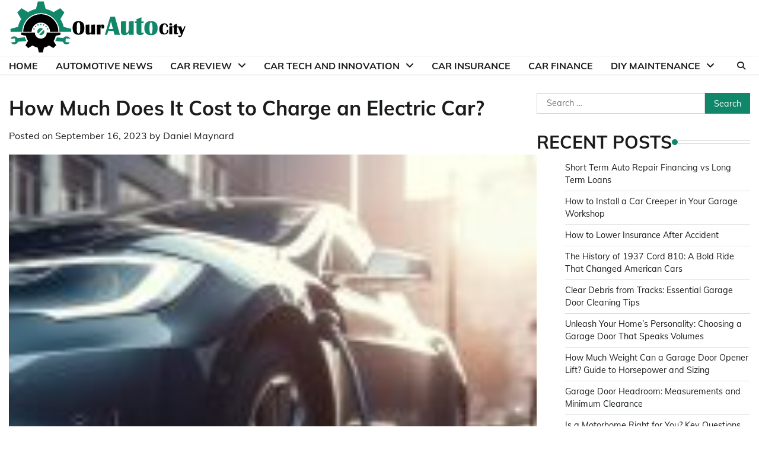

--- FILE ---
content_type: text/html; charset=UTF-8
request_url: https://ourautocity.com/car-review/cost-to-charge-an-electric-car/
body_size: 137251
content:
<!doctype html>
	<html lang="en-US">
	<head>
		<meta charset="UTF-8">
		<meta name="viewport" content="width=device-width, initial-scale=1">
		<link rel="profile" href="https://gmpg.org/xfn/11">

		<title>How Much Does It Cost to Charge an Electric Car? &#8211; Our Auto City</title>
<meta name='robots' content='max-image-preview:large' />
	<style>img:is([sizes="auto" i], [sizes^="auto," i]) { contain-intrinsic-size: 3000px 1500px }</style>
	<link href='https://fonts.gstatic.com' crossorigin rel='preconnect' />
<link rel="alternate" type="application/rss+xml" title="Our Auto City &raquo; Feed" href="https://ourautocity.com/feed/" />
<link rel="alternate" type="application/rss+xml" title="Our Auto City &raquo; Comments Feed" href="https://ourautocity.com/comments/feed/" />
<link rel="alternate" type="application/rss+xml" title="Our Auto City &raquo; How Much Does It Cost to Charge an Electric Car? Comments Feed" href="https://ourautocity.com/car-review/cost-to-charge-an-electric-car/feed/" />
<style id='wp-emoji-styles-inline-css'>

	img.wp-smiley, img.emoji {
		display: inline !important;
		border: none !important;
		box-shadow: none !important;
		height: 1em !important;
		width: 1em !important;
		margin: 0 0.07em !important;
		vertical-align: -0.1em !important;
		background: none !important;
		padding: 0 !important;
	}
</style>
<link rel='stylesheet' id='wp-block-library-css' href='https://ourautocity.com/wp-includes/css/dist/block-library/style.min.css?ver=8546dfbf8e13bacc40bb2a6ab3985495' media='all' />
<style id='wp-block-library-theme-inline-css'>
.wp-block-audio :where(figcaption){color:#555;font-size:13px;text-align:center}.is-dark-theme .wp-block-audio :where(figcaption){color:#ffffffa6}.wp-block-audio{margin:0 0 1em}.wp-block-code{border:1px solid #ccc;border-radius:4px;font-family:Menlo,Consolas,monaco,monospace;padding:.8em 1em}.wp-block-embed :where(figcaption){color:#555;font-size:13px;text-align:center}.is-dark-theme .wp-block-embed :where(figcaption){color:#ffffffa6}.wp-block-embed{margin:0 0 1em}.blocks-gallery-caption{color:#555;font-size:13px;text-align:center}.is-dark-theme .blocks-gallery-caption{color:#ffffffa6}:root :where(.wp-block-image figcaption){color:#555;font-size:13px;text-align:center}.is-dark-theme :root :where(.wp-block-image figcaption){color:#ffffffa6}.wp-block-image{margin:0 0 1em}.wp-block-pullquote{border-bottom:4px solid;border-top:4px solid;color:currentColor;margin-bottom:1.75em}.wp-block-pullquote cite,.wp-block-pullquote footer,.wp-block-pullquote__citation{color:currentColor;font-size:.8125em;font-style:normal;text-transform:uppercase}.wp-block-quote{border-left:.25em solid;margin:0 0 1.75em;padding-left:1em}.wp-block-quote cite,.wp-block-quote footer{color:currentColor;font-size:.8125em;font-style:normal;position:relative}.wp-block-quote:where(.has-text-align-right){border-left:none;border-right:.25em solid;padding-left:0;padding-right:1em}.wp-block-quote:where(.has-text-align-center){border:none;padding-left:0}.wp-block-quote.is-large,.wp-block-quote.is-style-large,.wp-block-quote:where(.is-style-plain){border:none}.wp-block-search .wp-block-search__label{font-weight:700}.wp-block-search__button{border:1px solid #ccc;padding:.375em .625em}:where(.wp-block-group.has-background){padding:1.25em 2.375em}.wp-block-separator.has-css-opacity{opacity:.4}.wp-block-separator{border:none;border-bottom:2px solid;margin-left:auto;margin-right:auto}.wp-block-separator.has-alpha-channel-opacity{opacity:1}.wp-block-separator:not(.is-style-wide):not(.is-style-dots){width:100px}.wp-block-separator.has-background:not(.is-style-dots){border-bottom:none;height:1px}.wp-block-separator.has-background:not(.is-style-wide):not(.is-style-dots){height:2px}.wp-block-table{margin:0 0 1em}.wp-block-table td,.wp-block-table th{word-break:normal}.wp-block-table :where(figcaption){color:#555;font-size:13px;text-align:center}.is-dark-theme .wp-block-table :where(figcaption){color:#ffffffa6}.wp-block-video :where(figcaption){color:#555;font-size:13px;text-align:center}.is-dark-theme .wp-block-video :where(figcaption){color:#ffffffa6}.wp-block-video{margin:0 0 1em}:root :where(.wp-block-template-part.has-background){margin-bottom:0;margin-top:0;padding:1.25em 2.375em}
</style>
<style id='classic-theme-styles-inline-css'>
/*! This file is auto-generated */
.wp-block-button__link{color:#fff;background-color:#32373c;border-radius:9999px;box-shadow:none;text-decoration:none;padding:calc(.667em + 2px) calc(1.333em + 2px);font-size:1.125em}.wp-block-file__button{background:#32373c;color:#fff;text-decoration:none}
</style>
<style id='global-styles-inline-css'>
:root{--wp--preset--aspect-ratio--square: 1;--wp--preset--aspect-ratio--4-3: 4/3;--wp--preset--aspect-ratio--3-4: 3/4;--wp--preset--aspect-ratio--3-2: 3/2;--wp--preset--aspect-ratio--2-3: 2/3;--wp--preset--aspect-ratio--16-9: 16/9;--wp--preset--aspect-ratio--9-16: 9/16;--wp--preset--color--black: #000000;--wp--preset--color--cyan-bluish-gray: #abb8c3;--wp--preset--color--white: #ffffff;--wp--preset--color--pale-pink: #f78da7;--wp--preset--color--vivid-red: #cf2e2e;--wp--preset--color--luminous-vivid-orange: #ff6900;--wp--preset--color--luminous-vivid-amber: #fcb900;--wp--preset--color--light-green-cyan: #7bdcb5;--wp--preset--color--vivid-green-cyan: #00d084;--wp--preset--color--pale-cyan-blue: #8ed1fc;--wp--preset--color--vivid-cyan-blue: #0693e3;--wp--preset--color--vivid-purple: #9b51e0;--wp--preset--gradient--vivid-cyan-blue-to-vivid-purple: linear-gradient(135deg,rgba(6,147,227,1) 0%,rgb(155,81,224) 100%);--wp--preset--gradient--light-green-cyan-to-vivid-green-cyan: linear-gradient(135deg,rgb(122,220,180) 0%,rgb(0,208,130) 100%);--wp--preset--gradient--luminous-vivid-amber-to-luminous-vivid-orange: linear-gradient(135deg,rgba(252,185,0,1) 0%,rgba(255,105,0,1) 100%);--wp--preset--gradient--luminous-vivid-orange-to-vivid-red: linear-gradient(135deg,rgba(255,105,0,1) 0%,rgb(207,46,46) 100%);--wp--preset--gradient--very-light-gray-to-cyan-bluish-gray: linear-gradient(135deg,rgb(238,238,238) 0%,rgb(169,184,195) 100%);--wp--preset--gradient--cool-to-warm-spectrum: linear-gradient(135deg,rgb(74,234,220) 0%,rgb(151,120,209) 20%,rgb(207,42,186) 40%,rgb(238,44,130) 60%,rgb(251,105,98) 80%,rgb(254,248,76) 100%);--wp--preset--gradient--blush-light-purple: linear-gradient(135deg,rgb(255,206,236) 0%,rgb(152,150,240) 100%);--wp--preset--gradient--blush-bordeaux: linear-gradient(135deg,rgb(254,205,165) 0%,rgb(254,45,45) 50%,rgb(107,0,62) 100%);--wp--preset--gradient--luminous-dusk: linear-gradient(135deg,rgb(255,203,112) 0%,rgb(199,81,192) 50%,rgb(65,88,208) 100%);--wp--preset--gradient--pale-ocean: linear-gradient(135deg,rgb(255,245,203) 0%,rgb(182,227,212) 50%,rgb(51,167,181) 100%);--wp--preset--gradient--electric-grass: linear-gradient(135deg,rgb(202,248,128) 0%,rgb(113,206,126) 100%);--wp--preset--gradient--midnight: linear-gradient(135deg,rgb(2,3,129) 0%,rgb(40,116,252) 100%);--wp--preset--font-size--small: 12px;--wp--preset--font-size--medium: 20px;--wp--preset--font-size--large: 36px;--wp--preset--font-size--x-large: 42px;--wp--preset--font-size--regular: 16px;--wp--preset--font-size--larger: 36px;--wp--preset--font-size--huge: 48px;--wp--preset--spacing--20: 0.44rem;--wp--preset--spacing--30: 0.67rem;--wp--preset--spacing--40: 1rem;--wp--preset--spacing--50: 1.5rem;--wp--preset--spacing--60: 2.25rem;--wp--preset--spacing--70: 3.38rem;--wp--preset--spacing--80: 5.06rem;--wp--preset--shadow--natural: 6px 6px 9px rgba(0, 0, 0, 0.2);--wp--preset--shadow--deep: 12px 12px 50px rgba(0, 0, 0, 0.4);--wp--preset--shadow--sharp: 6px 6px 0px rgba(0, 0, 0, 0.2);--wp--preset--shadow--outlined: 6px 6px 0px -3px rgba(255, 255, 255, 1), 6px 6px rgba(0, 0, 0, 1);--wp--preset--shadow--crisp: 6px 6px 0px rgba(0, 0, 0, 1);}:where(.is-layout-flex){gap: 0.5em;}:where(.is-layout-grid){gap: 0.5em;}body .is-layout-flex{display: flex;}.is-layout-flex{flex-wrap: wrap;align-items: center;}.is-layout-flex > :is(*, div){margin: 0;}body .is-layout-grid{display: grid;}.is-layout-grid > :is(*, div){margin: 0;}:where(.wp-block-columns.is-layout-flex){gap: 2em;}:where(.wp-block-columns.is-layout-grid){gap: 2em;}:where(.wp-block-post-template.is-layout-flex){gap: 1.25em;}:where(.wp-block-post-template.is-layout-grid){gap: 1.25em;}.has-black-color{color: var(--wp--preset--color--black) !important;}.has-cyan-bluish-gray-color{color: var(--wp--preset--color--cyan-bluish-gray) !important;}.has-white-color{color: var(--wp--preset--color--white) !important;}.has-pale-pink-color{color: var(--wp--preset--color--pale-pink) !important;}.has-vivid-red-color{color: var(--wp--preset--color--vivid-red) !important;}.has-luminous-vivid-orange-color{color: var(--wp--preset--color--luminous-vivid-orange) !important;}.has-luminous-vivid-amber-color{color: var(--wp--preset--color--luminous-vivid-amber) !important;}.has-light-green-cyan-color{color: var(--wp--preset--color--light-green-cyan) !important;}.has-vivid-green-cyan-color{color: var(--wp--preset--color--vivid-green-cyan) !important;}.has-pale-cyan-blue-color{color: var(--wp--preset--color--pale-cyan-blue) !important;}.has-vivid-cyan-blue-color{color: var(--wp--preset--color--vivid-cyan-blue) !important;}.has-vivid-purple-color{color: var(--wp--preset--color--vivid-purple) !important;}.has-black-background-color{background-color: var(--wp--preset--color--black) !important;}.has-cyan-bluish-gray-background-color{background-color: var(--wp--preset--color--cyan-bluish-gray) !important;}.has-white-background-color{background-color: var(--wp--preset--color--white) !important;}.has-pale-pink-background-color{background-color: var(--wp--preset--color--pale-pink) !important;}.has-vivid-red-background-color{background-color: var(--wp--preset--color--vivid-red) !important;}.has-luminous-vivid-orange-background-color{background-color: var(--wp--preset--color--luminous-vivid-orange) !important;}.has-luminous-vivid-amber-background-color{background-color: var(--wp--preset--color--luminous-vivid-amber) !important;}.has-light-green-cyan-background-color{background-color: var(--wp--preset--color--light-green-cyan) !important;}.has-vivid-green-cyan-background-color{background-color: var(--wp--preset--color--vivid-green-cyan) !important;}.has-pale-cyan-blue-background-color{background-color: var(--wp--preset--color--pale-cyan-blue) !important;}.has-vivid-cyan-blue-background-color{background-color: var(--wp--preset--color--vivid-cyan-blue) !important;}.has-vivid-purple-background-color{background-color: var(--wp--preset--color--vivid-purple) !important;}.has-black-border-color{border-color: var(--wp--preset--color--black) !important;}.has-cyan-bluish-gray-border-color{border-color: var(--wp--preset--color--cyan-bluish-gray) !important;}.has-white-border-color{border-color: var(--wp--preset--color--white) !important;}.has-pale-pink-border-color{border-color: var(--wp--preset--color--pale-pink) !important;}.has-vivid-red-border-color{border-color: var(--wp--preset--color--vivid-red) !important;}.has-luminous-vivid-orange-border-color{border-color: var(--wp--preset--color--luminous-vivid-orange) !important;}.has-luminous-vivid-amber-border-color{border-color: var(--wp--preset--color--luminous-vivid-amber) !important;}.has-light-green-cyan-border-color{border-color: var(--wp--preset--color--light-green-cyan) !important;}.has-vivid-green-cyan-border-color{border-color: var(--wp--preset--color--vivid-green-cyan) !important;}.has-pale-cyan-blue-border-color{border-color: var(--wp--preset--color--pale-cyan-blue) !important;}.has-vivid-cyan-blue-border-color{border-color: var(--wp--preset--color--vivid-cyan-blue) !important;}.has-vivid-purple-border-color{border-color: var(--wp--preset--color--vivid-purple) !important;}.has-vivid-cyan-blue-to-vivid-purple-gradient-background{background: var(--wp--preset--gradient--vivid-cyan-blue-to-vivid-purple) !important;}.has-light-green-cyan-to-vivid-green-cyan-gradient-background{background: var(--wp--preset--gradient--light-green-cyan-to-vivid-green-cyan) !important;}.has-luminous-vivid-amber-to-luminous-vivid-orange-gradient-background{background: var(--wp--preset--gradient--luminous-vivid-amber-to-luminous-vivid-orange) !important;}.has-luminous-vivid-orange-to-vivid-red-gradient-background{background: var(--wp--preset--gradient--luminous-vivid-orange-to-vivid-red) !important;}.has-very-light-gray-to-cyan-bluish-gray-gradient-background{background: var(--wp--preset--gradient--very-light-gray-to-cyan-bluish-gray) !important;}.has-cool-to-warm-spectrum-gradient-background{background: var(--wp--preset--gradient--cool-to-warm-spectrum) !important;}.has-blush-light-purple-gradient-background{background: var(--wp--preset--gradient--blush-light-purple) !important;}.has-blush-bordeaux-gradient-background{background: var(--wp--preset--gradient--blush-bordeaux) !important;}.has-luminous-dusk-gradient-background{background: var(--wp--preset--gradient--luminous-dusk) !important;}.has-pale-ocean-gradient-background{background: var(--wp--preset--gradient--pale-ocean) !important;}.has-electric-grass-gradient-background{background: var(--wp--preset--gradient--electric-grass) !important;}.has-midnight-gradient-background{background: var(--wp--preset--gradient--midnight) !important;}.has-small-font-size{font-size: var(--wp--preset--font-size--small) !important;}.has-medium-font-size{font-size: var(--wp--preset--font-size--medium) !important;}.has-large-font-size{font-size: var(--wp--preset--font-size--large) !important;}.has-x-large-font-size{font-size: var(--wp--preset--font-size--x-large) !important;}
:where(.wp-block-post-template.is-layout-flex){gap: 1.25em;}:where(.wp-block-post-template.is-layout-grid){gap: 1.25em;}
:where(.wp-block-columns.is-layout-flex){gap: 2em;}:where(.wp-block-columns.is-layout-grid){gap: 2em;}
:root :where(.wp-block-pullquote){font-size: 1.5em;line-height: 1.6;}
</style>
<link rel='stylesheet' id='contact-form-7-css' href='https://ourautocity.com/wp-content/plugins/contact-form-7/includes/css/styles.css?ver=6.1.4' media='all' />
<link rel='stylesheet' id='ez-toc-css' href='https://ourautocity.com/wp-content/plugins/easy-table-of-contents/assets/css/screen.min.css?ver=2.0.80' media='all' />
<style id='ez-toc-inline-css'>
div#ez-toc-container .ez-toc-title {font-size: 120%;}div#ez-toc-container .ez-toc-title {font-weight: 500;}div#ez-toc-container ul li , div#ez-toc-container ul li a {font-size: 95%;}div#ez-toc-container ul li , div#ez-toc-container ul li a {font-weight: 500;}div#ez-toc-container nav ul ul li {font-size: 90%;}.ez-toc-box-title {font-weight: bold; margin-bottom: 10px; text-align: center; text-transform: uppercase; letter-spacing: 1px; color: #666; padding-bottom: 5px;position:absolute;top:-4%;left:5%;background-color: inherit;transition: top 0.3s ease;}.ez-toc-box-title.toc-closed {top:-25%;}
.ez-toc-container-direction {direction: ltr;}.ez-toc-counter ul{counter-reset: item ;}.ez-toc-counter nav ul li a::before {content: counters(item, '.', decimal) '. ';display: inline-block;counter-increment: item;flex-grow: 0;flex-shrink: 0;margin-right: .2em; float: left; }.ez-toc-widget-direction {direction: ltr;}.ez-toc-widget-container ul{counter-reset: item ;}.ez-toc-widget-container nav ul li a::before {content: counters(item, '.', decimal) '. ';display: inline-block;counter-increment: item;flex-grow: 0;flex-shrink: 0;margin-right: .2em; float: left; }
</style>
<link rel='stylesheet' id='adore-news-fonts-css' href='https://ourautocity.com/wp-content/fonts/59574c88863540e6fe821e031eaea164.css' media='all' />
<link rel='stylesheet' id='adore-news-slick-style-css' href='https://ourautocity.com/wp-content/themes/adore-news/assets/css/slick.min.css?ver=1.8.0' media='all' />
<link rel='stylesheet' id='adore-news-fontawesome-style-css' href='https://ourautocity.com/wp-content/themes/adore-news/assets/css/fontawesome.min.css?ver=1.8.0' media='all' />
<link rel='stylesheet' id='adore-news-blocks-style-css' href='https://ourautocity.com/wp-content/themes/adore-news/assets/css/blocks.min.css?ver=8546dfbf8e13bacc40bb2a6ab3985495' media='all' />
<link rel='stylesheet' id='adore-news-style-css' href='https://ourautocity.com/wp-content/themes/adore-news/style.css?ver=1.0.9' media='all' />
<link rel='stylesheet' id='popular-news-style-css' href='https://ourautocity.com/wp-content/themes/popular-news/style.css?ver=1.0.3' media='all' />
<script data-rocketlazyloadscript='[data-uri]' id="cookie-law-info-js-extra"></script>
<script data-rocketlazyloadscript='https://ourautocity.com/wp-content/plugins/cookie-law-info/lite/frontend/js/script.min.js?ver=3.3.9.1'  id="cookie-law-info-js"></script>
<script src="https://ourautocity.com/wp-includes/js/jquery/jquery.min.js?ver=3.7.1" id="jquery-core-js"></script>
<script src="https://ourautocity.com/wp-includes/js/jquery/jquery-migrate.min.js?ver=3.4.1" id="jquery-migrate-js"></script>
<link rel="https://api.w.org/" href="https://ourautocity.com/wp-json/" /><link rel="alternate" title="JSON" type="application/json" href="https://ourautocity.com/wp-json/wp/v2/posts/162" /><link rel="EditURI" type="application/rsd+xml" title="RSD" href="https://ourautocity.com/xmlrpc.php?rsd" />
<link rel="canonical" href="https://ourautocity.com/car-review/cost-to-charge-an-electric-car/" />
<link rel="alternate" title="oEmbed (JSON)" type="application/json+oembed" href="https://ourautocity.com/wp-json/oembed/1.0/embed?url=https%3A%2F%2Fourautocity.com%2Fcar-review%2Fcost-to-charge-an-electric-car%2F" />
<link rel="alternate" title="oEmbed (XML)" type="text/xml+oembed" href="https://ourautocity.com/wp-json/oembed/1.0/embed?url=https%3A%2F%2Fourautocity.com%2Fcar-review%2Fcost-to-charge-an-electric-car%2F&#038;format=xml" />
<style id="cky-style-inline">[data-cky-tag]{visibility:hidden;}</style><meta name="google-site-verification" content="dlIgNsbNNXtCqbry3byOoprJPXSux-pqQ8Hs_OngiVY" />
<script data-rocketlazyloadscript='https://pagead2.googlesyndication.com/pagead/js/adsbygoogle.js?client=ca-pub-0124197621847357' async 
     crossorigin="anonymous"></script><link rel="pingback" href="https://ourautocity.com/xmlrpc.php">
<style type="text/css" id="breadcrumb-trail-css">.trail-items li:not(:last-child):after {content: "/";}</style>
	<style type="text/css">

		/* Site title and tagline color css */
		.site-title a{
			color: #000000;
		}
		.site-description {
			color: #404040;
		}
		/* End Site title and tagline color css */

	</style>

	<link rel="icon" href="https://ourautocity.com/wp-content/uploads/2023/09/cropped-ourautocity-favion-32x32.png" sizes="32x32" />
<link rel="icon" href="https://ourautocity.com/wp-content/uploads/2023/09/cropped-ourautocity-favion-192x192.png" sizes="192x192" />
<link rel="apple-touch-icon" href="https://ourautocity.com/wp-content/uploads/2023/09/cropped-ourautocity-favion-180x180.png" />
<meta name="msapplication-TileImage" content="https://ourautocity.com/wp-content/uploads/2023/09/cropped-ourautocity-favion-270x270.png" />
		<style id="wp-custom-css">
			#preloader {
	display:none;
}

.top-header {
	display:none;
}

.section-header-2 .widget-title {
    font-size: 30px !important;
		text-transform:uppercase;
}

.adore-header {
	font-weight: 700;
}		</style>
		<noscript><style id="rocket-lazyload-nojs-css">.rll-youtube-player, [data-lazy-src]{display:none !important;}</style></noscript>	</head>

	<body data-rsssl=1 class="wp-singular post-template-default single single-post postid-162 single-format-standard wp-custom-logo wp-embed-responsive wp-theme-adore-news wp-child-theme-popular-news section-header-2 right-sidebar">
				<div id="page" class="site">
			<a class="skip-link screen-reader-text" href="#primary-content">Skip to content</a>
			<div id="loader">
				<div class="loader-container">
					<div id="preloader">
						<img src="data:image/svg+xml,%3Csvg%20xmlns='http://www.w3.org/2000/svg'%20viewBox='0%200%200%200'%3E%3C/svg%3E" data-lazy-src="https://ourautocity.com/wp-content/themes/adore-news/assets/style-5.gif"><noscript><img src="https://ourautocity.com/wp-content/themes/adore-news/assets/style-5.gif"></noscript>
					</div>
				</div>
			</div>
			<header id="masthead" class="site-header">
				<div class="top-header">
					<div class="theme-wrapper">
						<div class="top-header-wrap">
							<div class="left-side">
								<div class="top-info">
									Wednesday, January 7, 2026								</div>
							</div>
															<div class="right-side">
									<div class="social-icons">
																			</div>
								</div>
													</div>
					</div>
				</div>
				<div class="middle-header">
					<div class="theme-wrapper">
						<div class="middle-header-wrap">

							<div class="site-branding">
																	<div class="site-logo">
										<a href="https://ourautocity.com/" class="custom-logo-link" rel="home"><img width="300" height="90" src="data:image/svg+xml,%3Csvg%20xmlns='http://www.w3.org/2000/svg'%20viewBox='0%200%20300%2090'%3E%3C/svg%3E" class="custom-logo" alt="Our Auto City" decoding="async" data-lazy-src="https://ourautocity.com/wp-content/uploads/2023/09/ourautocity-logo.png" /><noscript><img width="300" height="90" src="https://ourautocity.com/wp-content/uploads/2023/09/ourautocity-logo.png" class="custom-logo" alt="Our Auto City" decoding="async" /></noscript></a>									</div>
																</div><!-- .site-branding -->

													</div>
					</div>
				</div>
				<div class="header-outer-wrapper">
					<div class="adore-header">
						<div class="theme-wrapper">
							<div class="header-wrapper">

								<div class="header-nav-search">
									<div class="header-navigation">
										<nav id="site-navigation" class="main-navigation">
											<button class="menu-toggle" aria-controls="primary-menu" aria-expanded="false">
												<span></span>
												<span></span>
												<span></span>
											</button>
											<div class="menu-main-menu-container"><ul id="primary-menu" class="menu"><li id="menu-item-252" class="menu-item menu-item-type-post_type menu-item-object-page menu-item-home menu-item-252"><a href="https://ourautocity.com/">Home</a></li>
<li id="menu-item-253" class="menu-item menu-item-type-taxonomy menu-item-object-category menu-item-253"><a href="https://ourautocity.com/automotive-news/">Automotive News</a></li>
<li id="menu-item-257" class="menu-item menu-item-type-taxonomy menu-item-object-category current-post-ancestor current-menu-parent current-post-parent menu-item-has-children menu-item-257"><a href="https://ourautocity.com/car-review/">Car Review</a>
<ul class="sub-menu">
	<li id="menu-item-259" class="menu-item menu-item-type-taxonomy menu-item-object-category menu-item-259"><a href="https://ourautocity.com/classic-and-vintage-cars/">Classic and Vintage Cars</a></li>
	<li id="menu-item-261" class="menu-item menu-item-type-taxonomy menu-item-object-category menu-item-261"><a href="https://ourautocity.com/electric-and-hybrid-cars/">Electric and Hybrid Cars</a></li>
	<li id="menu-item-262" class="menu-item menu-item-type-taxonomy menu-item-object-category menu-item-262"><a href="https://ourautocity.com/luxury-and-exotic-cars/">Luxury and Exotic Cars</a></li>
	<li id="menu-item-263" class="menu-item menu-item-type-taxonomy menu-item-object-category menu-item-263"><a href="https://ourautocity.com/motorsports-and-racing/">Motorsports and Racing</a></li>
</ul>
</li>
<li id="menu-item-258" class="menu-item menu-item-type-taxonomy menu-item-object-category menu-item-has-children menu-item-258"><a href="https://ourautocity.com/car-tech-and-innovation/">Car Tech and Innovation</a>
<ul class="sub-menu">
	<li id="menu-item-254" class="menu-item menu-item-type-taxonomy menu-item-object-category menu-item-254"><a href="https://ourautocity.com/car-culture-and-lifestyle/">Car Culture and Lifestyle</a></li>
</ul>
</li>
<li id="menu-item-256" class="menu-item menu-item-type-taxonomy menu-item-object-category menu-item-256"><a href="https://ourautocity.com/car-insurance/">Car Insurance</a></li>
<li id="menu-item-255" class="menu-item menu-item-type-taxonomy menu-item-object-category menu-item-255"><a href="https://ourautocity.com/car-finance/">Car Finance</a></li>
<li id="menu-item-260" class="menu-item menu-item-type-taxonomy menu-item-object-category menu-item-has-children menu-item-260"><a href="https://ourautocity.com/diy-maintenance/">DIY Maintenance</a>
<ul class="sub-menu">
	<li id="menu-item-264" class="menu-item menu-item-type-taxonomy menu-item-object-category menu-item-264"><a href="https://ourautocity.com/performance-and-tuning/">Performance and Tuning</a></li>
	<li id="menu-item-265" class="menu-item menu-item-type-taxonomy menu-item-object-category menu-item-265"><a href="https://ourautocity.com/safety-and-driving-tips/">Safety and Driving Tips</a></li>
</ul>
</li>
</ul></div>										</nav><!-- #site-navigation -->
									</div>

									<div class="header-end">
										<div class="navigation-search">
											<div class="navigation-search-wrap">
												<a href="#" title="Search" class="navigation-search-icon">
													<i class="fa fa-search"></i>
												</a>
												<div class="navigation-search-form">
													<form role="search" method="get" class="search-form" action="https://ourautocity.com/">
				<label>
					<span class="screen-reader-text">Search for:</span>
					<input type="search" class="search-field" placeholder="Search &hellip;" value="" name="s" />
				</label>
				<input type="submit" class="search-submit" value="Search" />
			</form>												</div>
											</div>
										</div>
									</div>
								</div>
							</div>
						</div>
					</div>
				</div>
			</header><!-- #masthead -->

			<div id="primary-content" class="primary-content">

				
					<div id="content" class="site-content theme-wrapper">
						<div class="theme-wrap">

						
<main id="primary" class="site-main">

	
<article id="post-162" class="post-162 post type-post status-publish format-standard has-post-thumbnail hentry category-car-review tag-charge-an-electric-car tag-cost-to-charge-an-electric-car tag-electric-car tag-how-much-does-it-cost-to-charge-an-electric-car">
			<header class="entry-header">
			<h1 class="entry-title">How Much Does It Cost to Charge an Electric Car?</h1>		</header><!-- .entry-header -->
					<div class="entry-meta">
				<span class="posted-on">Posted on <a href="https://ourautocity.com/car-review/cost-to-charge-an-electric-car/" rel="bookmark"><time class="entry-date published" datetime="2023-09-16T15:22:32+00:00">September 16, 2023</time><time class="updated" datetime="2023-09-16T15:23:44+00:00">September 16, 2023</time></a></span><span class="byline"> by <span class="author vcard"><a class="url fn n" href="https://ourautocity.com/author/daniel/">Daniel Maynard</a></span></span>			</div><!-- .entry-meta -->
				
	
		<div class="post-thumbnail">
			<img width="150" height="150" src="data:image/svg+xml,%3Csvg%20xmlns='http://www.w3.org/2000/svg'%20viewBox='0%200%20150%20150'%3E%3C/svg%3E" class="attachment-post-thumbnail size-post-thumbnail wp-post-image" alt="" decoding="async" data-lazy-srcset="https://ourautocity.com/wp-content/uploads/2023/09/What-Are-the-Benefits-of-Hybrid-and-Electric-Cars1-1-150x150.jpg 150w, https://ourautocity.com/wp-content/uploads/2023/09/What-Are-the-Benefits-of-Hybrid-and-Electric-Cars1-1-90x90.jpg 90w" data-lazy-sizes="(max-width: 150px) 100vw, 150px" data-lazy-src="https://ourautocity.com/wp-content/uploads/2023/09/What-Are-the-Benefits-of-Hybrid-and-Electric-Cars1-1-150x150.jpg" /><noscript><img width="150" height="150" src="https://ourautocity.com/wp-content/uploads/2023/09/What-Are-the-Benefits-of-Hybrid-and-Electric-Cars1-1-150x150.jpg" class="attachment-post-thumbnail size-post-thumbnail wp-post-image" alt="" decoding="async" srcset="https://ourautocity.com/wp-content/uploads/2023/09/What-Are-the-Benefits-of-Hybrid-and-Electric-Cars1-1-150x150.jpg 150w, https://ourautocity.com/wp-content/uploads/2023/09/What-Are-the-Benefits-of-Hybrid-and-Electric-Cars1-1-90x90.jpg 90w" sizes="(max-width: 150px) 100vw, 150px" /></noscript>		</div><!-- .post-thumbnail -->

		
	<div class="entry-content">
		<p><span style="font-weight: 400">Electric cars have become a hot topic in recent years, thanks to their eco-friendly nature and the growing concern for reducing our carbon footprint. If you&#8217;re considering making the switch to an electric vehicle (EV), one of the essential aspects to consider is how much it costs to charge it. In this article, we&#8217;ll break down the various factors that influence the cost of charging an electric car, helping you make an informed decision about your next vehicle.</span><span id="more-162"></span></p>
<div id="ez-toc-container" class="ez-toc-v2_0_80 counter-hierarchy ez-toc-counter ez-toc-grey ez-toc-container-direction">
<div class="ez-toc-title-container">
<p class="ez-toc-title" style="cursor:inherit">Table of Contents</p>
<span class="ez-toc-title-toggle"><a href="#" class="ez-toc-pull-right ez-toc-btn ez-toc-btn-xs ez-toc-btn-default ez-toc-toggle" aria-label="Toggle Table of Content"><span class="ez-toc-js-icon-con"><span class=""><span class="eztoc-hide" style="display:none;">Toggle</span><span class="ez-toc-icon-toggle-span"><svg style="fill: #999;color:#999" xmlns="http://www.w3.org/2000/svg" class="list-377408" width="20px" height="20px" viewBox="0 0 24 24" fill="none"><path d="M6 6H4v2h2V6zm14 0H8v2h12V6zM4 11h2v2H4v-2zm16 0H8v2h12v-2zM4 16h2v2H4v-2zm16 0H8v2h12v-2z" fill="currentColor"></path></svg><svg style="fill: #999;color:#999" class="arrow-unsorted-368013" xmlns="http://www.w3.org/2000/svg" width="10px" height="10px" viewBox="0 0 24 24" version="1.2" baseProfile="tiny"><path d="M18.2 9.3l-6.2-6.3-6.2 6.3c-.2.2-.3.4-.3.7s.1.5.3.7c.2.2.4.3.7.3h11c.3 0 .5-.1.7-.3.2-.2.3-.5.3-.7s-.1-.5-.3-.7zM5.8 14.7l6.2 6.3 6.2-6.3c.2-.2.3-.5.3-.7s-.1-.5-.3-.7c-.2-.2-.4-.3-.7-.3h-11c-.3 0-.5.1-.7.3-.2.2-.3.5-.3.7s.1.5.3.7z"/></svg></span></span></span></a></span></div>
<nav><ul class='ez-toc-list ez-toc-list-level-1 eztoc-toggle-hide-by-default' ><li class='ez-toc-page-1 ez-toc-heading-level-2'><a class="ez-toc-link ez-toc-heading-1" href="#The_Cost_of_Electricity" >The Cost of Electricity</a></li><li class='ez-toc-page-1 ez-toc-heading-level-2'><a class="ez-toc-link ez-toc-heading-2" href="#Charging_at_Home_vs_Public_Charging_Stations" >Charging at Home vs. Public Charging Stations</a><ul class='ez-toc-list-level-3' ><li class='ez-toc-heading-level-3'><a class="ez-toc-link ez-toc-heading-3" href="#Charging_at_Home" >Charging at Home</a></li><li class='ez-toc-page-1 ez-toc-heading-level-3'><a class="ez-toc-link ez-toc-heading-4" href="#Public_Charging_Stations" >Public Charging Stations</a></li></ul></li><li class='ez-toc-page-1 ez-toc-heading-level-2'><a class="ez-toc-link ez-toc-heading-5" href="#Charging_Speed" >Charging Speed</a></li><li class='ez-toc-page-1 ez-toc-heading-level-2'><a class="ez-toc-link ez-toc-heading-6" href="#Battery_Capacity" >Battery Capacity</a></li><li class='ez-toc-page-1 ez-toc-heading-level-2'><a class="ez-toc-link ez-toc-heading-7" href="#Time_of_Use_Plans" >Time of Use Plans</a></li><li class='ez-toc-page-1 ez-toc-heading-level-2'><a class="ez-toc-link ez-toc-heading-8" href="#Solar_Panels_and_Green_Energy" >Solar Panels and Green Energy</a></li><li class='ez-toc-page-1 ez-toc-heading-level-2'><a class="ez-toc-link ez-toc-heading-9" href="#Maintenance_Savings" >Maintenance Savings</a></li><li class='ez-toc-page-1 ez-toc-heading-level-2'><a class="ez-toc-link ez-toc-heading-10" href="#FAQs" >FAQs</a></li></ul></nav></div>
<h2><span class="ez-toc-section" id="The_Cost_of_Electricity"></span><span style="font-weight: 400">The Cost of Electricity</span><span class="ez-toc-section-end"></span></h2>
<p><span style="font-weight: 400">The primary factor affecting the cost of charging an electric car is the price of electricity in your area. Electricity rates can vary significantly from one region to another, and even within the same city. To calculate the cost, you need to know how much you pay per kilowatt-hour (kWh).</span></p>
<h2><span class="ez-toc-section" id="Charging_at_Home_vs_Public_Charging_Stations"></span><span style="font-weight: 400">Charging at Home vs. Public Charging Stations</span><span class="ez-toc-section-end"></span></h2>
<h3><span class="ez-toc-section" id="Charging_at_Home"></span><span style="font-weight: 400">Charging at Home</span><span class="ez-toc-section-end"></span></h3>
<p><span style="font-weight: 400">Charging your electric car at home is often the most cost-effective option. You can install a Level 2 charging station in your garage, which allows for faster charging compared to a standard household outlet. The cost of this setup can vary but is usually more affordable than you might think.</span></p>
<h3><span style="font-weight: 400">Public Charging Stations<img fetchpriority="high" decoding="async" class="aligncenter wp-image-164 size-full" src="data:image/svg+xml,%3Csvg%20xmlns='http://www.w3.org/2000/svg'%20viewBox='0%200%201024%20742'%3E%3C/svg%3E" alt="Public Charging Stations" width="1024" height="742" data-lazy-srcset="https://ourautocity.com/wp-content/uploads/2023/09/How-Much-Does-It-Cost-to-Charge-an-Electric-Car.jpeg 1024w, https://ourautocity.com/wp-content/uploads/2023/09/How-Much-Does-It-Cost-to-Charge-an-Electric-Car-300x217.jpeg 300w, https://ourautocity.com/wp-content/uploads/2023/09/How-Much-Does-It-Cost-to-Charge-an-Electric-Car-768x557.jpeg 768w" data-lazy-sizes="(max-width: 1024px) 100vw, 1024px" data-lazy-src="https://ourautocity.com/wp-content/uploads/2023/09/How-Much-Does-It-Cost-to-Charge-an-Electric-Car.jpeg" /><noscript><img fetchpriority="high" decoding="async" class="aligncenter wp-image-164 size-full" src="https://ourautocity.com/wp-content/uploads/2023/09/How-Much-Does-It-Cost-to-Charge-an-Electric-Car.jpeg" alt="Public Charging Stations" width="1024" height="742" srcset="https://ourautocity.com/wp-content/uploads/2023/09/How-Much-Does-It-Cost-to-Charge-an-Electric-Car.jpeg 1024w, https://ourautocity.com/wp-content/uploads/2023/09/How-Much-Does-It-Cost-to-Charge-an-Electric-Car-300x217.jpeg 300w, https://ourautocity.com/wp-content/uploads/2023/09/How-Much-Does-It-Cost-to-Charge-an-Electric-Car-768x557.jpeg 768w" sizes="(max-width: 1024px) 100vw, 1024px" /></noscript></span></h3>
<p><span style="font-weight: 400">When you&#8217;re on the road, you might need to rely on public charging stations. These stations can be either free or paid, depending on your location. Some electric car manufacturers offer free charging at their stations, while others charge a fee per kWh.</span></p>
<h2><span class="ez-toc-section" id="Charging_Speed"></span><span style="font-weight: 400">Charging Speed</span><span class="ez-toc-section-end"></span></h2>
<p><span style="font-weight: 400">The speed at which your electric car charges also impacts the cost. Electric vehicles come with different charging capabilities, ranging from Level 1 (slowest) to Level 3 (fastest). The faster the charging speed, the more expensive it might be. However, faster charging can save you valuable time, especially on long road trips. Discover <a href="https://ourautocity.com/electric-and-hybrid-cars/benefits-of-hybrid-and-electric-cars/" target="_blank" rel="noopener">Benefits of Hybrid and Electric Cars</a>.</span></p>
<h2><span class="ez-toc-section" id="Battery_Capacity"></span><span style="font-weight: 400">Battery Capacity<img decoding="async" class="aligncenter wp-image-165 size-full" src="data:image/svg+xml,%3Csvg%20xmlns='http://www.w3.org/2000/svg'%20viewBox='0%200%201024%20575'%3E%3C/svg%3E" alt="Battery Capacity" width="1024" height="575" data-lazy-srcset="https://ourautocity.com/wp-content/uploads/2023/09/How-Much-Does-It-Cost-to-Charge-an-Electric-Car1.jpg 1024w, https://ourautocity.com/wp-content/uploads/2023/09/How-Much-Does-It-Cost-to-Charge-an-Electric-Car1-300x168.jpg 300w, https://ourautocity.com/wp-content/uploads/2023/09/How-Much-Does-It-Cost-to-Charge-an-Electric-Car1-768x431.jpg 768w" data-lazy-sizes="(max-width: 1024px) 100vw, 1024px" data-lazy-src="https://ourautocity.com/wp-content/uploads/2023/09/How-Much-Does-It-Cost-to-Charge-an-Electric-Car1.jpg" /><noscript><img decoding="async" class="aligncenter wp-image-165 size-full" src="https://ourautocity.com/wp-content/uploads/2023/09/How-Much-Does-It-Cost-to-Charge-an-Electric-Car1.jpg" alt="Battery Capacity" width="1024" height="575" srcset="https://ourautocity.com/wp-content/uploads/2023/09/How-Much-Does-It-Cost-to-Charge-an-Electric-Car1.jpg 1024w, https://ourautocity.com/wp-content/uploads/2023/09/How-Much-Does-It-Cost-to-Charge-an-Electric-Car1-300x168.jpg 300w, https://ourautocity.com/wp-content/uploads/2023/09/How-Much-Does-It-Cost-to-Charge-an-Electric-Car1-768x431.jpg 768w" sizes="(max-width: 1024px) 100vw, 1024px" /></noscript></span><span class="ez-toc-section-end"></span></h2>
<p><span style="font-weight: 400">The size of your electric car&#8217;s battery also plays a role in determining the cost of charging. Larger batteries require more electricity to reach a full charge, which means higher costs. However, they also offer longer driving ranges, reducing the frequency of charging.</span></p>
<h2><span class="ez-toc-section" id="Time_of_Use_Plans"></span><span style="font-weight: 400">Time of Use Plans</span><span class="ez-toc-section-end"></span></h2>
<p><span style="font-weight: 400">Many utility companies offer time-of-use plans, which can significantly impact your charging costs. These plans provide lower electricity rates during off-peak hours and higher rates during peak times. To save money, consider charging your electric car during the off-peak periods.</span></p>
<h2><span class="ez-toc-section" id="Solar_Panels_and_Green_Energy"></span><span style="font-weight: 400">Solar Panels and Green Energy<img decoding="async" class="aligncenter wp-image-163 size-full" src="data:image/svg+xml,%3Csvg%20xmlns='http://www.w3.org/2000/svg'%20viewBox='0%200%201024%20576'%3E%3C/svg%3E" alt="Solar Panels and Green Energy for electric car" width="1024" height="576" data-lazy-srcset="https://ourautocity.com/wp-content/uploads/2023/09/How-Much-Does-It-Cost-to-Charge-an-Electric-Car2.jpeg 1024w, https://ourautocity.com/wp-content/uploads/2023/09/How-Much-Does-It-Cost-to-Charge-an-Electric-Car2-300x169.jpeg 300w, https://ourautocity.com/wp-content/uploads/2023/09/How-Much-Does-It-Cost-to-Charge-an-Electric-Car2-768x432.jpeg 768w" data-lazy-sizes="(max-width: 1024px) 100vw, 1024px" data-lazy-src="https://ourautocity.com/wp-content/uploads/2023/09/How-Much-Does-It-Cost-to-Charge-an-Electric-Car2.jpeg" /><noscript><img decoding="async" class="aligncenter wp-image-163 size-full" src="https://ourautocity.com/wp-content/uploads/2023/09/How-Much-Does-It-Cost-to-Charge-an-Electric-Car2.jpeg" alt="Solar Panels and Green Energy for electric car" width="1024" height="576" srcset="https://ourautocity.com/wp-content/uploads/2023/09/How-Much-Does-It-Cost-to-Charge-an-Electric-Car2.jpeg 1024w, https://ourautocity.com/wp-content/uploads/2023/09/How-Much-Does-It-Cost-to-Charge-an-Electric-Car2-300x169.jpeg 300w, https://ourautocity.com/wp-content/uploads/2023/09/How-Much-Does-It-Cost-to-Charge-an-Electric-Car2-768x432.jpeg 768w" sizes="(max-width: 1024px) 100vw, 1024px" /></noscript></span><span class="ez-toc-section-end"></span></h2>
<p><span style="font-weight: 400">If you&#8217;re environmentally conscious, you might consider using solar panels or purchasing green energy from your utility company. This can reduce the carbon footprint of your electric car and, in some cases, lower your charging costs.</span></p>
<h2><span class="ez-toc-section" id="Maintenance_Savings"></span><span style="font-weight: 400">Maintenance Savings</span><span class="ez-toc-section-end"></span></h2>
<p><span style="font-weight: 400">While not a direct cost of charging, it&#8217;s worth mentioning that electric cars typically have lower maintenance costs compared to traditional gasoline vehicles. You&#8217;ll save on oil changes, transmission repairs, and other expenses, which can offset the cost of charging.</span></p>
<p><span style="font-weight: 400">In conclusion, the cost of charging an electric car can vary significantly based on several factors, including electricity rates, charging location, speed, battery capacity, and time-of-use plans. By carefully considering these factors and making informed choices, you can enjoy the benefits of driving an electric car while keeping your charging costs reasonable.</span></p>
<h2><span class="ez-toc-section" id="FAQs"></span><span style="font-weight: 400">FAQs</span><span class="ez-toc-section-end"></span></h2>
<p><em><span style="font-weight: 400">Is charging an electric car cheaper than filling up a gas-powered car?</span></em></p>
<p><span style="font-weight: 400">Charging an electric car is often more cost-effective than filling up a gas-powered car, especially when charging at home or using free public charging stations.</span></p>
<p><em><span style="font-weight: 400">How much does it cost to install a Level 2 charging station at home?</span></em></p>
<p><span style="font-weight: 400">The cost of installing a Level 2 charging station at home can vary, but it typically ranges from $500 to $1,500, including installation.</span></p>
<p><em><span style="font-weight: 400">Do electric cars require special maintenance?</span></em></p>
<p><span style="font-weight: 400">Electric cars generally have lower maintenance costs compared to gasoline cars, as they have fewer moving parts and don&#8217;t require oil changes.</span></p>
<p><em><span style="font-weight: 400">Can I charge my electric car with solar panels at home?</span></em></p>
<p><span style="font-weight: 400">Yes, you can charge your electric car with solar panels at home. This eco-friendly option can help you reduce both your electricity bills and your carbon footprint.</span></p>
<p><em><span style="font-weight: 400">Are there government incentives for electric car owners?</span></em></p>
<p><span style="font-weight: 400">Many governments offer incentives and tax credits to encourage electric car adoption. Be sure to check with your local authorities to see if you qualify for any incentives.</span></p>
	</div><!-- .entry-content -->
	<footer class="entry-footer">
		<span class="cat-links">Posted in <a href="https://ourautocity.com/car-review/" rel="category tag">Car Review</a></span><span class="tags-links">Tagged <a href="https://ourautocity.com/tag/charge-an-electric-car/" rel="tag">Charge an Electric Car</a>, <a href="https://ourautocity.com/tag/cost-to-charge-an-electric-car/" rel="tag">Cost to Charge an Electric Car</a>, <a href="https://ourautocity.com/tag/electric-car/" rel="tag">Electric Car</a>, <a href="https://ourautocity.com/tag/how-much-does-it-cost-to-charge-an-electric-car/" rel="tag">How Much Does It Cost to Charge an Electric Car</a></span>	</footer><!-- .entry-footer -->
</article><!-- #post-162 -->

	<nav class="navigation post-navigation" aria-label="Posts">
		<h2 class="screen-reader-text">Post navigation</h2>
		<div class="nav-links"><div class="nav-previous"><a href="https://ourautocity.com/automotive-news/current-trends-in-the-automotive-industry/" rel="prev"><span class="nav-subtitle">Previous:</span> <span class="nav-title">What Are the Current Trends in the Automotive Industry?</span></a></div><div class="nav-next"><a href="https://ourautocity.com/car-review/charge-an-electric-car/" rel="next"><span class="nav-subtitle">Next:</span> <span class="nav-title">How Long Does It Take to Charge an Electric Car?</span></a></div></div>
	</nav>				<div class="related-posts">
										<h2>Related Posts</h2>
										<div class="theme-archive-layout grid-layout grid-column-3">
													<article id="post-888" class="post-888 post type-post status-publish format-standard has-post-thumbnail hentry category-car-review">
								<div class="post-item post-grid">
									<div class="post-item-image">
										<a href="https://ourautocity.com/car-review/spigen-center-console-organizer-tray/">
		<div class="post-thumbnail">
			<img width="1024" height="682" src="data:image/svg+xml,%3Csvg%20xmlns='http://www.w3.org/2000/svg'%20viewBox='0%200%201024%20682'%3E%3C/svg%3E" class="attachment-post-thumbnail size-post-thumbnail wp-post-image" alt="How do you open the center console on a Tesla?" decoding="async" data-lazy-srcset="https://ourautocity.com/wp-content/uploads/2024/09/Tesla-Model-3-Y-Center-Console-Tray.jpg 1024w, https://ourautocity.com/wp-content/uploads/2024/09/Tesla-Model-3-Y-Center-Console-Tray-300x200.jpg 300w, https://ourautocity.com/wp-content/uploads/2024/09/Tesla-Model-3-Y-Center-Console-Tray-768x512.jpg 768w" data-lazy-sizes="(max-width: 1024px) 100vw, 1024px" data-lazy-src="https://ourautocity.com/wp-content/uploads/2024/09/Tesla-Model-3-Y-Center-Console-Tray.jpg" /><noscript><img width="1024" height="682" src="https://ourautocity.com/wp-content/uploads/2024/09/Tesla-Model-3-Y-Center-Console-Tray.jpg" class="attachment-post-thumbnail size-post-thumbnail wp-post-image" alt="How do you open the center console on a Tesla?" decoding="async" srcset="https://ourautocity.com/wp-content/uploads/2024/09/Tesla-Model-3-Y-Center-Console-Tray.jpg 1024w, https://ourautocity.com/wp-content/uploads/2024/09/Tesla-Model-3-Y-Center-Console-Tray-300x200.jpg 300w, https://ourautocity.com/wp-content/uploads/2024/09/Tesla-Model-3-Y-Center-Console-Tray-768x512.jpg 768w" sizes="(max-width: 1024px) 100vw, 1024px" /></noscript>		</div><!-- .post-thumbnail -->

		</a>
									</div>
									<div class="post-item-content">
										<div class="entry-cat">
											<ul class="post-categories">
	<li><a href="https://ourautocity.com/car-review/" rel="category tag">Car Review</a></li></ul>										</div>
										<h2 class="entry-title"><a href="https://ourautocity.com/car-review/spigen-center-console-organizer-tray/" rel="bookmark">Upgrade Your Tesla: Spigen Center Console Organizer Tray (Carbon Edition)</a></h2>										<ul class="entry-meta">
											<li class="post-author"> <a href="https://ourautocity.com/author/daniel/">Daniel Maynard</a></li>
											<li class="post-date"> <span class="line"></span>September 19, 2024</li>
										</ul>
										<div class="post-content">
											<p>Tesla&#8217;s Model 3 and Model Y have revolutionized the electric vehicle landscape, offering cutting-edge technology [&hellip;]</p>
										</div><!-- post-content -->
									</div>
								</div>
							</article>
														<article id="post-1019" class="post-1019 post type-post status-publish format-standard has-post-thumbnail hentry category-car-review category-car-tech-and-innovation">
								<div class="post-item post-grid">
									<div class="post-item-image">
										<a href="https://ourautocity.com/car-review/why-rotate-car-tires-a-journey-to-safer-smoother-rides/">
		<div class="post-thumbnail">
			<img width="1023" height="576" src="data:image/svg+xml,%3Csvg%20xmlns='http://www.w3.org/2000/svg'%20viewBox='0%200%201023%20576'%3E%3C/svg%3E" class="attachment-post-thumbnail size-post-thumbnail wp-post-image" alt="Do you really need to rotate your tires" decoding="async" data-lazy-srcset="https://ourautocity.com/wp-content/uploads/2025/06/make-me-a-image-with-this-text-why-rotate-car-tir.jpg 1023w, https://ourautocity.com/wp-content/uploads/2025/06/make-me-a-image-with-this-text-why-rotate-car-tir-300x169.jpg 300w, https://ourautocity.com/wp-content/uploads/2025/06/make-me-a-image-with-this-text-why-rotate-car-tir-768x432.jpg 768w" data-lazy-sizes="(max-width: 1023px) 100vw, 1023px" data-lazy-src="https://ourautocity.com/wp-content/uploads/2025/06/make-me-a-image-with-this-text-why-rotate-car-tir.jpg" /><noscript><img width="1023" height="576" src="https://ourautocity.com/wp-content/uploads/2025/06/make-me-a-image-with-this-text-why-rotate-car-tir.jpg" class="attachment-post-thumbnail size-post-thumbnail wp-post-image" alt="Do you really need to rotate your tires" decoding="async" srcset="https://ourautocity.com/wp-content/uploads/2025/06/make-me-a-image-with-this-text-why-rotate-car-tir.jpg 1023w, https://ourautocity.com/wp-content/uploads/2025/06/make-me-a-image-with-this-text-why-rotate-car-tir-300x169.jpg 300w, https://ourautocity.com/wp-content/uploads/2025/06/make-me-a-image-with-this-text-why-rotate-car-tir-768x432.jpg 768w" sizes="(max-width: 1023px) 100vw, 1023px" /></noscript>		</div><!-- .post-thumbnail -->

		</a>
									</div>
									<div class="post-item-content">
										<div class="entry-cat">
											<ul class="post-categories">
	<li><a href="https://ourautocity.com/car-review/" rel="category tag">Car Review</a></li>
	<li><a href="https://ourautocity.com/car-tech-and-innovation/" rel="category tag">Car Tech and Innovation</a></li></ul>										</div>
										<h2 class="entry-title"><a href="https://ourautocity.com/car-review/why-rotate-car-tires-a-journey-to-safer-smoother-rides/" rel="bookmark">Why Rotate Car Tires: A Journey to Safer, Smoother Rides</a></h2>										<ul class="entry-meta">
											<li class="post-author"> <a href="https://ourautocity.com/author/jesse/">Jesse Gross</a></li>
											<li class="post-date"> <span class="line"></span>June 3, 2025</li>
										</ul>
										<div class="post-content">
											<p>Ever wondered why rotating car tires matters? It’s not just routine maintenance—it’s a game-changer for [&hellip;]</p>
										</div><!-- post-content -->
									</div>
								</div>
							</article>
														<article id="post-289" class="post-289 post type-post status-publish format-standard has-post-thumbnail hentry category-car-review tag-batteries-for-hybrid-cars tag-hybrid-car-batteries tag-hybrid-car-batteries-life tag-hybrid-car-battery-cost tag-hybrid-car-battery-lifespan tag-hybrid-car-battery-lifespan-carmax">
								<div class="post-item post-grid">
									<div class="post-item-image">
										<a href="https://ourautocity.com/car-review/how-long-do-hybrid-car-batteries-last/">
		<div class="post-thumbnail">
			<img width="800" height="450" src="data:image/svg+xml,%3Csvg%20xmlns='http://www.w3.org/2000/svg'%20viewBox='0%200%20800%20450'%3E%3C/svg%3E" class="attachment-post-thumbnail size-post-thumbnail wp-post-image" alt="How Long Do Hybrid Car Batteries Last" decoding="async" data-lazy-srcset="https://ourautocity.com/wp-content/uploads/2023/10/Hybrid-Car-Batteries-Last.jpg 800w, https://ourautocity.com/wp-content/uploads/2023/10/Hybrid-Car-Batteries-Last-300x169.jpg 300w, https://ourautocity.com/wp-content/uploads/2023/10/Hybrid-Car-Batteries-Last-768x432.jpg 768w" data-lazy-sizes="(max-width: 800px) 100vw, 800px" data-lazy-src="https://ourautocity.com/wp-content/uploads/2023/10/Hybrid-Car-Batteries-Last.jpg" /><noscript><img width="800" height="450" src="https://ourautocity.com/wp-content/uploads/2023/10/Hybrid-Car-Batteries-Last.jpg" class="attachment-post-thumbnail size-post-thumbnail wp-post-image" alt="How Long Do Hybrid Car Batteries Last" decoding="async" srcset="https://ourautocity.com/wp-content/uploads/2023/10/Hybrid-Car-Batteries-Last.jpg 800w, https://ourautocity.com/wp-content/uploads/2023/10/Hybrid-Car-Batteries-Last-300x169.jpg 300w, https://ourautocity.com/wp-content/uploads/2023/10/Hybrid-Car-Batteries-Last-768x432.jpg 768w" sizes="(max-width: 800px) 100vw, 800px" /></noscript>		</div><!-- .post-thumbnail -->

		</a>
									</div>
									<div class="post-item-content">
										<div class="entry-cat">
											<ul class="post-categories">
	<li><a href="https://ourautocity.com/car-review/" rel="category tag">Car Review</a></li></ul>										</div>
										<h2 class="entry-title"><a href="https://ourautocity.com/car-review/how-long-do-hybrid-car-batteries-last/" rel="bookmark">How Long Do Hybrid Car Batteries Last</a></h2>										<ul class="entry-meta">
											<li class="post-author"> <a href="https://ourautocity.com/author/jesse/">Jesse Gross</a></li>
											<li class="post-date"> <span class="line"></span>October 1, 2023</li>
										</ul>
										<div class="post-content">
											<p>If you&#8217;re considering purchasing a hybrid car, one of the biggest concerns you may have [&hellip;]</p>
										</div><!-- post-content -->
									</div>
								</div>
							</article>
												</div>
				</div>
				
<div id="comments" class="comments-area">

		<div id="respond" class="comment-respond">
		<h3 id="reply-title" class="comment-reply-title">Leave a Reply <small><a rel="nofollow" id="cancel-comment-reply-link" href="/car-review/cost-to-charge-an-electric-car/#respond" style="display:none;">Cancel reply</a></small></h3><form action="https://ourautocity.com/wp-comments-post.php" method="post" id="commentform" class="comment-form"><p class="comment-notes"><span id="email-notes">Your email address will not be published.</span> <span class="required-field-message">Required fields are marked <span class="required">*</span></span></p><p class="comment-form-comment"><label for="comment">Comment <span class="required">*</span></label> <textarea id="comment" name="comment" cols="45" rows="8" maxlength="65525" required></textarea></p><p class="comment-form-author"><label for="author">Name <span class="required">*</span></label> <input id="author" name="author" type="text" value="" size="30" maxlength="245" autocomplete="name" required /></p>
<p class="comment-form-email"><label for="email">Email <span class="required">*</span></label> <input id="email" name="email" type="email" value="" size="30" maxlength="100" aria-describedby="email-notes" autocomplete="email" required /></p>
<p class="comment-form-url"><label for="url">Website</label> <input id="url" name="url" type="url" value="" size="30" maxlength="200" autocomplete="url" /></p>
<p class="comment-form-cookies-consent"><input id="wp-comment-cookies-consent" name="wp-comment-cookies-consent" type="checkbox" value="yes" /> <label for="wp-comment-cookies-consent">Save my name, email, and website in this browser for the next time I comment.</label></p>
<p class="form-submit"><input name="submit" type="submit" id="submit" class="submit" value="Post Comment" /> <input type='hidden' name='comment_post_ID' value='162' id='comment_post_ID' />
<input type='hidden' name='comment_parent' id='comment_parent' value='0' />
</p><p style="display: none;"><input type="hidden" id="akismet_comment_nonce" name="akismet_comment_nonce" value="74322a3aaa" /></p><p style="display: none !important;" class="akismet-fields-container" data-prefix="ak_"><label>&#916;<textarea name="ak_hp_textarea" cols="45" rows="8" maxlength="100"></textarea></label><input type="hidden" id="ak_js_1" name="ak_js" value="101"/><script>document.getElementById( "ak_js_1" ).setAttribute( "value", ( new Date() ).getTime() );</script></p></form>	</div><!-- #respond -->
	<p class="akismet_comment_form_privacy_notice">This site uses Akismet to reduce spam. <a href="https://akismet.com/privacy/" target="_blank" rel="nofollow noopener">Learn how your comment data is processed.</a></p>
</div><!-- #comments -->

	</main><!-- #main -->


<aside id="secondary" class="widget-area">
	<section id="search-2" class="widget widget_search"><form role="search" method="get" class="search-form" action="https://ourautocity.com/">
				<label>
					<span class="screen-reader-text">Search for:</span>
					<input type="search" class="search-field" placeholder="Search &hellip;" value="" name="s" />
				</label>
				<input type="submit" class="search-submit" value="Search" />
			</form></section>
		<section id="recent-posts-4" class="widget widget_recent_entries">
		<h2 class="widget-title">Recent Posts</h2>
		<ul>
											<li>
					<a href="https://ourautocity.com/car-finance/short-term-auto-repair-financing-vs-long-term-loans/">Short Term Auto Repair Financing vs Long Term Loans</a>
									</li>
											<li>
					<a href="https://ourautocity.com/garage-maintenance/how-to-install-a-car-creeper-in-your-garage-workshop/">How to Install a Car Creeper in Your Garage Workshop</a>
									</li>
											<li>
					<a href="https://ourautocity.com/car-insurance/how-to-lower-insurance-after-accident/">How to Lower Insurance After Accident</a>
									</li>
											<li>
					<a href="https://ourautocity.com/classic-and-vintage-cars/the-history-of-1937-cord-810/">The History of 1937 Cord 810: A Bold Ride That Changed American Cars</a>
									</li>
											<li>
					<a href="https://ourautocity.com/diy-maintenance/garage-door-cleaning-tips/">Clear Debris from Tracks: Essential Garage Door Cleaning Tips</a>
									</li>
											<li>
					<a href="https://ourautocity.com/garage-maintenance/choosing-a-garage-door-that-speaks-volumes/">Unleash Your Home&#8217;s Personality: Choosing a Garage Door That Speaks Volumes</a>
									</li>
											<li>
					<a href="https://ourautocity.com/garage-maintenance/how-much-weight-can-a-garage-door-opener-lift/">How Much Weight Can a Garage Door Opener Lift? Guide to Horsepower and Sizing</a>
									</li>
											<li>
					<a href="https://ourautocity.com/garage-maintenance/garage-door-headroom-measurements-and-minimum-clearance/">Garage Door Headroom: Measurements and Minimum Clearance</a>
									</li>
											<li>
					<a href="https://ourautocity.com/automotive-news/is-a-motorhome-right-for-you/">Is a Motorhome Right for You? Key Questions to Consider Before Deciding</a>
									</li>
											<li>
					<a href="https://ourautocity.com/car-review/outlander-finished-campervan-features/">Outlander Finished Campervan: Features, Layout &amp; Real Owner Insights</a>
									</li>
					</ul>

		</section><section id="categories-2" class="widget widget_categories"><h2 class="widget-title">Categories</h2>
			<ul>
					<li class="cat-item cat-item-11"><a href="https://ourautocity.com/automotive-news/">Automotive News</a>
</li>
	<li class="cat-item cat-item-20"><a href="https://ourautocity.com/car-culture-and-lifestyle/">Car Culture and Lifestyle</a>
</li>
	<li class="cat-item cat-item-21"><a href="https://ourautocity.com/car-finance/">Car Finance</a>
</li>
	<li class="cat-item cat-item-22"><a href="https://ourautocity.com/car-insurance/">Car Insurance</a>
</li>
	<li class="cat-item cat-item-1"><a href="https://ourautocity.com/car-review/">Car Review</a>
</li>
	<li class="cat-item cat-item-16"><a href="https://ourautocity.com/car-tech-and-innovation/">Car Tech and Innovation</a>
</li>
	<li class="cat-item cat-item-15"><a href="https://ourautocity.com/classic-and-vintage-cars/">Classic and Vintage Cars</a>
</li>
	<li class="cat-item cat-item-12"><a href="https://ourautocity.com/diy-maintenance/">DIY Maintenance</a>
</li>
	<li class="cat-item cat-item-14"><a href="https://ourautocity.com/electric-and-hybrid-cars/">Electric and Hybrid Cars</a>
</li>
	<li class="cat-item cat-item-542"><a href="https://ourautocity.com/garage-maintenance/">Garage Maintenance</a>
</li>
	<li class="cat-item cat-item-19"><a href="https://ourautocity.com/luxury-and-exotic-cars/">Luxury and Exotic Cars</a>
</li>
	<li class="cat-item cat-item-17"><a href="https://ourautocity.com/motorsports-and-racing/">Motorsports and Racing</a>
</li>
	<li class="cat-item cat-item-13"><a href="https://ourautocity.com/performance-and-tuning/">Performance and Tuning</a>
</li>
	<li class="cat-item cat-item-18"><a href="https://ourautocity.com/safety-and-driving-tips/">Safety and Driving Tips</a>
</li>
			</ul>

			</section></aside><!-- #secondary -->

</div>

		</div>
	</div><!-- #content -->

	
	<footer id="colophon" class="site-footer">
		<div class="top-footer">
			<div class="theme-wrapper">
				<div class="top-footer-widgets">
										<div class="footer-widget">
						<section id="nav_menu-3" class="widget widget_nav_menu"><h2 class="widget-title">Links</h2><div class="menu-menu-1-container"><ul id="menu-menu-1" class="menu"><li id="menu-item-17" class="menu-item menu-item-type-custom menu-item-object-custom menu-item-home menu-item-17"><a href="https://ourautocity.com/">Home</a></li>
<li id="menu-item-19" class="menu-item menu-item-type-post_type menu-item-object-page menu-item-19"><a href="https://ourautocity.com/about/">About</a></li>
<li id="menu-item-18" class="menu-item menu-item-type-post_type menu-item-object-page menu-item-privacy-policy menu-item-18"><a rel="privacy-policy" href="https://ourautocity.com/privacy-policy/">Privacy Policy</a></li>
<li id="menu-item-20" class="menu-item menu-item-type-post_type menu-item-object-page menu-item-20"><a href="https://ourautocity.com/contact-us/">Contact us</a></li>
<li id="menu-item-738" class="menu-item menu-item-type-post_type menu-item-object-page menu-item-738"><a href="https://ourautocity.com/become-a-contributor/">Become a Contributor</a></li>
</ul></div></section>					</div>
										<div class="footer-widget">
						
		<section id="recent-posts-6" class="widget widget_recent_entries">
		<h2 class="widget-title">Recent Posts</h2>
		<ul>
											<li>
					<a href="https://ourautocity.com/car-finance/short-term-auto-repair-financing-vs-long-term-loans/">Short Term Auto Repair Financing vs Long Term Loans</a>
									</li>
											<li>
					<a href="https://ourautocity.com/garage-maintenance/how-to-install-a-car-creeper-in-your-garage-workshop/">How to Install a Car Creeper in Your Garage Workshop</a>
									</li>
											<li>
					<a href="https://ourautocity.com/car-insurance/how-to-lower-insurance-after-accident/">How to Lower Insurance After Accident</a>
									</li>
											<li>
					<a href="https://ourautocity.com/classic-and-vintage-cars/the-history-of-1937-cord-810/">The History of 1937 Cord 810: A Bold Ride That Changed American Cars</a>
									</li>
											<li>
					<a href="https://ourautocity.com/diy-maintenance/garage-door-cleaning-tips/">Clear Debris from Tracks: Essential Garage Door Cleaning Tips</a>
									</li>
					</ul>

		</section>					</div>
										<div class="footer-widget">
						<section id="categories-6" class="widget widget_categories"><h2 class="widget-title">Categories</h2>
			<ul>
					<li class="cat-item cat-item-11"><a href="https://ourautocity.com/automotive-news/">Automotive News</a>
</li>
	<li class="cat-item cat-item-20"><a href="https://ourautocity.com/car-culture-and-lifestyle/">Car Culture and Lifestyle</a>
</li>
	<li class="cat-item cat-item-21"><a href="https://ourautocity.com/car-finance/">Car Finance</a>
</li>
	<li class="cat-item cat-item-22"><a href="https://ourautocity.com/car-insurance/">Car Insurance</a>
</li>
	<li class="cat-item cat-item-1"><a href="https://ourautocity.com/car-review/">Car Review</a>
</li>
	<li class="cat-item cat-item-16"><a href="https://ourautocity.com/car-tech-and-innovation/">Car Tech and Innovation</a>
</li>
	<li class="cat-item cat-item-15"><a href="https://ourautocity.com/classic-and-vintage-cars/">Classic and Vintage Cars</a>
</li>
	<li class="cat-item cat-item-12"><a href="https://ourautocity.com/diy-maintenance/">DIY Maintenance</a>
</li>
	<li class="cat-item cat-item-14"><a href="https://ourautocity.com/electric-and-hybrid-cars/">Electric and Hybrid Cars</a>
</li>
	<li class="cat-item cat-item-542"><a href="https://ourautocity.com/garage-maintenance/">Garage Maintenance</a>
</li>
	<li class="cat-item cat-item-19"><a href="https://ourautocity.com/luxury-and-exotic-cars/">Luxury and Exotic Cars</a>
</li>
	<li class="cat-item cat-item-17"><a href="https://ourautocity.com/motorsports-and-racing/">Motorsports and Racing</a>
</li>
	<li class="cat-item cat-item-13"><a href="https://ourautocity.com/performance-and-tuning/">Performance and Tuning</a>
</li>
	<li class="cat-item cat-item-18"><a href="https://ourautocity.com/safety-and-driving-tips/">Safety and Driving Tips</a>
</li>
			</ul>

			</section>					</div>
										<div class="footer-widget">
						<section id="adore_news_featured_posts_widget-6" class="widget widget adore-widget featured-widget style-3">			<div class="widget-header">
				<h2 class="widget-title">Popular Posts</h2>			</div>
			<div class="adore-widget-body">

				
						<div class="post-item post-list">
							<div class="post-item-image">
								<a href="https://ourautocity.com/diy-maintenance/choosing-different-brand-tires-for-car/">
									<img width="1024" height="576" src="data:image/svg+xml,%3Csvg%20xmlns='http://www.w3.org/2000/svg'%20viewBox='0%200%201024%20576'%3E%3C/svg%3E" class="attachment-post-thumbnail size-post-thumbnail wp-post-image" alt="Choose the Right Tires for Your Vehicle" decoding="async" data-lazy-srcset="https://ourautocity.com/wp-content/uploads/2025/05/Choosing-Different-Brand-Tires-for-Your-Car.jpg 1024w, https://ourautocity.com/wp-content/uploads/2025/05/Choosing-Different-Brand-Tires-for-Your-Car-300x169.jpg 300w, https://ourautocity.com/wp-content/uploads/2025/05/Choosing-Different-Brand-Tires-for-Your-Car-768x432.jpg 768w" data-lazy-sizes="(max-width: 1024px) 100vw, 1024px" data-lazy-src="https://ourautocity.com/wp-content/uploads/2025/05/Choosing-Different-Brand-Tires-for-Your-Car.jpg" /><noscript><img width="1024" height="576" src="https://ourautocity.com/wp-content/uploads/2025/05/Choosing-Different-Brand-Tires-for-Your-Car.jpg" class="attachment-post-thumbnail size-post-thumbnail wp-post-image" alt="Choose the Right Tires for Your Vehicle" decoding="async" srcset="https://ourautocity.com/wp-content/uploads/2025/05/Choosing-Different-Brand-Tires-for-Your-Car.jpg 1024w, https://ourautocity.com/wp-content/uploads/2025/05/Choosing-Different-Brand-Tires-for-Your-Car-300x169.jpg 300w, https://ourautocity.com/wp-content/uploads/2025/05/Choosing-Different-Brand-Tires-for-Your-Car-768x432.jpg 768w" sizes="(max-width: 1024px) 100vw, 1024px" /></noscript>					
								</a>
							</div>
							<div class="post-item-content">
								<h3 class="entry-title">
									<a href="https://ourautocity.com/diy-maintenance/choosing-different-brand-tires-for-car/">The Ultimate Guide to Choosing Different Brand Tires for Car</a>
								</h3> 
								<ul class="entry-meta">
									<li class="post-author"> <a href="https://ourautocity.com/author/stephen/">Stephen Brown</a></li>
									<li class="post-date"> <span class="line"></span>May 31, 2025</li>
								</ul>
								<div class="post-exerpt">
									<p>Driving down a winding road, the hum of tires against pavement feels like a heartbeat. Choosing different brand tires for your car can transform this rhythm, affecting safety, performance, and&hellip;</p>
								</div>
							</div>
						</div>

						
						<div class="post-item post-list">
							<div class="post-item-image">
								<a href="https://ourautocity.com/car-tech-and-innovation/lane-keep-assist-not-working-fix/">
									<img width="1024" height="576" src="data:image/svg+xml,%3Csvg%20xmlns='http://www.w3.org/2000/svg'%20viewBox='0%200%201024%20576'%3E%3C/svg%3E" class="attachment-post-thumbnail size-post-thumbnail wp-post-image" alt="What do I do if the Lane-Keeping System is not working" decoding="async" data-lazy-srcset="https://ourautocity.com/wp-content/uploads/2025/05/Lane-Keep-Assist-Not-Working-Fix-Guide.jpg 1024w, https://ourautocity.com/wp-content/uploads/2025/05/Lane-Keep-Assist-Not-Working-Fix-Guide-300x169.jpg 300w, https://ourautocity.com/wp-content/uploads/2025/05/Lane-Keep-Assist-Not-Working-Fix-Guide-768x432.jpg 768w" data-lazy-sizes="(max-width: 1024px) 100vw, 1024px" data-lazy-src="https://ourautocity.com/wp-content/uploads/2025/05/Lane-Keep-Assist-Not-Working-Fix-Guide.jpg" /><noscript><img width="1024" height="576" src="https://ourautocity.com/wp-content/uploads/2025/05/Lane-Keep-Assist-Not-Working-Fix-Guide.jpg" class="attachment-post-thumbnail size-post-thumbnail wp-post-image" alt="What do I do if the Lane-Keeping System is not working" decoding="async" srcset="https://ourautocity.com/wp-content/uploads/2025/05/Lane-Keep-Assist-Not-Working-Fix-Guide.jpg 1024w, https://ourautocity.com/wp-content/uploads/2025/05/Lane-Keep-Assist-Not-Working-Fix-Guide-300x169.jpg 300w, https://ourautocity.com/wp-content/uploads/2025/05/Lane-Keep-Assist-Not-Working-Fix-Guide-768x432.jpg 768w" sizes="(max-width: 1024px) 100vw, 1024px" /></noscript>					
								</a>
							</div>
							<div class="post-item-content">
								<h3 class="entry-title">
									<a href="https://ourautocity.com/car-tech-and-innovation/lane-keep-assist-not-working-fix/">Lane Keep Assist Not Working Fix: Ultimate Guide to Diagnosing and Resolving Issues</a>
								</h3> 
								<ul class="entry-meta">
									<li class="post-author"> <a href="https://ourautocity.com/author/stephen/">Stephen Brown</a></li>
									<li class="post-date"> <span class="line"></span>May 13, 2025</li>
								</ul>
								<div class="post-exerpt">
									<p>Introduction: Why Your Lane Keep Assist Might Be Failing and How to Fix It Picture this: you’re cruising down the highway, relying on your car’s Lane Keep Assist (LKA) to&hellip;</p>
								</div>
							</div>
						</div>

						
						<div class="post-item post-list">
							<div class="post-item-image">
								<a href="https://ourautocity.com/diy-maintenance/best-car-seat-cushion-for-long-distance-drivers/">
									<img width="1024" height="576" src="data:image/svg+xml,%3Csvg%20xmlns='http://www.w3.org/2000/svg'%20viewBox='0%200%201024%20576'%3E%3C/svg%3E" class="attachment-post-thumbnail size-post-thumbnail wp-post-image" alt="Best car seat cushion for long distance driving" decoding="async" data-lazy-srcset="https://ourautocity.com/wp-content/uploads/2025/05/Best-Car-Seat-Cushion-for-Long-Distance-Drivers-Guide.jpg 1024w, https://ourautocity.com/wp-content/uploads/2025/05/Best-Car-Seat-Cushion-for-Long-Distance-Drivers-Guide-300x169.jpg 300w, https://ourautocity.com/wp-content/uploads/2025/05/Best-Car-Seat-Cushion-for-Long-Distance-Drivers-Guide-768x432.jpg 768w" data-lazy-sizes="(max-width: 1024px) 100vw, 1024px" data-lazy-src="https://ourautocity.com/wp-content/uploads/2025/05/Best-Car-Seat-Cushion-for-Long-Distance-Drivers-Guide.jpg" /><noscript><img width="1024" height="576" src="https://ourautocity.com/wp-content/uploads/2025/05/Best-Car-Seat-Cushion-for-Long-Distance-Drivers-Guide.jpg" class="attachment-post-thumbnail size-post-thumbnail wp-post-image" alt="Best car seat cushion for long distance driving" decoding="async" srcset="https://ourautocity.com/wp-content/uploads/2025/05/Best-Car-Seat-Cushion-for-Long-Distance-Drivers-Guide.jpg 1024w, https://ourautocity.com/wp-content/uploads/2025/05/Best-Car-Seat-Cushion-for-Long-Distance-Drivers-Guide-300x169.jpg 300w, https://ourautocity.com/wp-content/uploads/2025/05/Best-Car-Seat-Cushion-for-Long-Distance-Drivers-Guide-768x432.jpg 768w" sizes="(max-width: 1024px) 100vw, 1024px" /></noscript>					
								</a>
							</div>
							<div class="post-item-content">
								<h3 class="entry-title">
									<a href="https://ourautocity.com/diy-maintenance/best-car-seat-cushion-for-long-distance-drivers/">Ultimate Guide to the Best Car Seat Cushion for Long Distance Drivers in 2025</a>
								</h3> 
								<ul class="entry-meta">
									<li class="post-author"> <a href="https://ourautocity.com/author/stephen/">Stephen Brown</a></li>
									<li class="post-date"> <span class="line"></span>May 13, 2025</li>
								</ul>
								<div class="post-exerpt">
									<p>Driving long distances can be a real test of endurance, especially when your car seat starts feeling like a slab of concrete after a few hours. Whether you’re a truck&hellip;</p>
								</div>
							</div>
						</div>

						
						<div class="post-item post-list">
							<div class="post-item-image">
								<a href="https://ourautocity.com/safety-and-driving-tips/disklok-steering-wheel-lock/">
									<img width="1024" height="576" src="data:image/svg+xml,%3Csvg%20xmlns='http://www.w3.org/2000/svg'%20viewBox='0%200%201024%20576'%3E%3C/svg%3E" class="attachment-post-thumbnail size-post-thumbnail wp-post-image" alt="Disklok steering wheel lock guide pdf" decoding="async" data-lazy-srcset="https://ourautocity.com/wp-content/uploads/2025/05/Disklok-Steering-Wheel-Lock-Guide.jpg 1024w, https://ourautocity.com/wp-content/uploads/2025/05/Disklok-Steering-Wheel-Lock-Guide-300x169.jpg 300w, https://ourautocity.com/wp-content/uploads/2025/05/Disklok-Steering-Wheel-Lock-Guide-768x432.jpg 768w" data-lazy-sizes="(max-width: 1024px) 100vw, 1024px" data-lazy-src="https://ourautocity.com/wp-content/uploads/2025/05/Disklok-Steering-Wheel-Lock-Guide.jpg" /><noscript><img width="1024" height="576" src="https://ourautocity.com/wp-content/uploads/2025/05/Disklok-Steering-Wheel-Lock-Guide.jpg" class="attachment-post-thumbnail size-post-thumbnail wp-post-image" alt="Disklok steering wheel lock guide pdf" decoding="async" srcset="https://ourautocity.com/wp-content/uploads/2025/05/Disklok-Steering-Wheel-Lock-Guide.jpg 1024w, https://ourautocity.com/wp-content/uploads/2025/05/Disklok-Steering-Wheel-Lock-Guide-300x169.jpg 300w, https://ourautocity.com/wp-content/uploads/2025/05/Disklok-Steering-Wheel-Lock-Guide-768x432.jpg 768w" sizes="(max-width: 1024px) 100vw, 1024px" /></noscript>					
								</a>
							</div>
							<div class="post-item-content">
								<h3 class="entry-title">
									<a href="https://ourautocity.com/safety-and-driving-tips/disklok-steering-wheel-lock/">Unbreakable Protection: Why the Disklok Steering Wheel Lock is Your Car’s Ultimate Guardian</a>
								</h3> 
								<ul class="entry-meta">
									<li class="post-author"> <a href="https://ourautocity.com/author/stephen/">Stephen Brown</a></li>
									<li class="post-date"> <span class="line"></span>May 13, 2025</li>
								</ul>
								<div class="post-exerpt">
									<p>The disklok steering wheel lock isn’t just another car security gadget; it’s a fortress for your vehicle. In an era where car theft is surging, with over 130,000 vehicles stolen&hellip;</p>
								</div>
							</div>
						</div>

						
			</div>
			</section>					</div>
									</div>
			</div>
		</div>
					<div class="bottom-footer">
				<div class="theme-wrapper">
					<div class="bottom-footer-info">
						<div class="site-info">
							<span>
								<a href="https://ourautocity.com/">Our Auto City</a> © 2026 								Theme: Popular News By <a href="https://adorethemes.com/">Adore Themes</a>.							</span>	
						</div><!-- .site-info -->
					</div>
				</div>
			</div>

	</footer><!-- #colophon -->

			<a href="#" id="scroll-to-top" class="adore-news-scroll-to-top"><i class="fas fa-chevron-up"></i></a>		
	
</div><!-- #page -->

<script type="speculationrules">
{"prefetch":[{"source":"document","where":{"and":[{"href_matches":"\/*"},{"not":{"href_matches":["\/wp-*.php","\/wp-admin\/*","\/wp-content\/uploads\/*","\/wp-content\/*","\/wp-content\/plugins\/*","\/wp-content\/themes\/popular-news\/*","\/wp-content\/themes\/adore-news\/*","\/*\\?(.+)"]}},{"not":{"selector_matches":"a[rel~=\"nofollow\"]"}},{"not":{"selector_matches":".no-prefetch, .no-prefetch a"}}]},"eagerness":"conservative"}]}
</script>
<script data-rocketlazyloadscript='[data-uri]' id="ckyBannerTemplate" type="text/template"></script><script src="https://ourautocity.com/wp-includes/js/dist/hooks.min.js?ver=4d63a3d491d11ffd8ac6" id="wp-hooks-js"></script>
<script src="https://ourautocity.com/wp-includes/js/dist/i18n.min.js?ver=5e580eb46a90c2b997e6" id="wp-i18n-js"></script>
<script id="wp-i18n-js-after">
wp.i18n.setLocaleData( { 'text direction\u0004ltr': [ 'ltr' ] } );
</script>
<script src="https://ourautocity.com/wp-content/plugins/contact-form-7/includes/swv/js/index.js?ver=6.1.4" id="swv-js"></script>
<script id="contact-form-7-js-before">
var wpcf7 = {
    "api": {
        "root": "https:\/\/ourautocity.com\/wp-json\/",
        "namespace": "contact-form-7\/v1"
    },
    "cached": 1
};
</script>
<script src="https://ourautocity.com/wp-content/plugins/contact-form-7/includes/js/index.js?ver=6.1.4" id="contact-form-7-js"></script>
<script id="wpil-frontend-script-js-extra">
var wpilFrontend = {"ajaxUrl":"\/wp-admin\/admin-ajax.php","postId":"162","postType":"post","openInternalInNewTab":"0","openExternalInNewTab":"0","disableClicks":"0","openLinksWithJS":"0","trackAllElementClicks":"0","clicksI18n":{"imageNoText":"Image in link: No Text","imageText":"Image Title: ","noText":"No Anchor Text Found"}};
</script>
<script src="https://ourautocity.com/wp-content/plugins/link-whisper/js/frontend.min.js?ver=1767795058" id="wpil-frontend-script-js"></script>
<script id="ez-toc-scroll-scriptjs-js-extra">
var eztoc_smooth_local = {"scroll_offset":"0","add_request_uri":"","add_self_reference_link":""};
</script>
<script src="https://ourautocity.com/wp-content/plugins/easy-table-of-contents/assets/js/smooth_scroll.min.js?ver=2.0.80" id="ez-toc-scroll-scriptjs-js"></script>
<script src="https://ourautocity.com/wp-content/plugins/easy-table-of-contents/vendor/js-cookie/js.cookie.min.js?ver=2.2.1" id="ez-toc-js-cookie-js"></script>
<script src="https://ourautocity.com/wp-content/plugins/easy-table-of-contents/vendor/sticky-kit/jquery.sticky-kit.min.js?ver=1.9.2" id="ez-toc-jquery-sticky-kit-js"></script>
<script id="ez-toc-js-js-extra">
var ezTOC = {"smooth_scroll":"1","visibility_hide_by_default":"1","scroll_offset":"0","fallbackIcon":"<span class=\"\"><span class=\"eztoc-hide\" style=\"display:none;\">Toggle<\/span><span class=\"ez-toc-icon-toggle-span\"><svg style=\"fill: #999;color:#999\" xmlns=\"http:\/\/www.w3.org\/2000\/svg\" class=\"list-377408\" width=\"20px\" height=\"20px\" viewBox=\"0 0 24 24\" fill=\"none\"><path d=\"M6 6H4v2h2V6zm14 0H8v2h12V6zM4 11h2v2H4v-2zm16 0H8v2h12v-2zM4 16h2v2H4v-2zm16 0H8v2h12v-2z\" fill=\"currentColor\"><\/path><\/svg><svg style=\"fill: #999;color:#999\" class=\"arrow-unsorted-368013\" xmlns=\"http:\/\/www.w3.org\/2000\/svg\" width=\"10px\" height=\"10px\" viewBox=\"0 0 24 24\" version=\"1.2\" baseProfile=\"tiny\"><path d=\"M18.2 9.3l-6.2-6.3-6.2 6.3c-.2.2-.3.4-.3.7s.1.5.3.7c.2.2.4.3.7.3h11c.3 0 .5-.1.7-.3.2-.2.3-.5.3-.7s-.1-.5-.3-.7zM5.8 14.7l6.2 6.3 6.2-6.3c.2-.2.3-.5.3-.7s-.1-.5-.3-.7c-.2-.2-.4-.3-.7-.3h-11c-.3 0-.5.1-.7.3-.2.2-.3.5-.3.7s.1.5.3.7z\"\/><\/svg><\/span><\/span>","visibility_hide_by_device":"1","chamomile_theme_is_on":""};
</script>
<script src="https://ourautocity.com/wp-content/plugins/easy-table-of-contents/assets/js/front.min.js?ver=2.0.80-1767795044" id="ez-toc-js-js"></script>
<script id="rocket-browser-checker-js-after">
"use strict";var _createClass=function(){function defineProperties(target,props){for(var i=0;i<props.length;i++){var descriptor=props[i];descriptor.enumerable=descriptor.enumerable||!1,descriptor.configurable=!0,"value"in descriptor&&(descriptor.writable=!0),Object.defineProperty(target,descriptor.key,descriptor)}}return function(Constructor,protoProps,staticProps){return protoProps&&defineProperties(Constructor.prototype,protoProps),staticProps&&defineProperties(Constructor,staticProps),Constructor}}();function _classCallCheck(instance,Constructor){if(!(instance instanceof Constructor))throw new TypeError("Cannot call a class as a function")}var RocketBrowserCompatibilityChecker=function(){function RocketBrowserCompatibilityChecker(options){_classCallCheck(this,RocketBrowserCompatibilityChecker),this.passiveSupported=!1,this._checkPassiveOption(this),this.options=!!this.passiveSupported&&options}return _createClass(RocketBrowserCompatibilityChecker,[{key:"_checkPassiveOption",value:function(self){try{var options={get passive(){return!(self.passiveSupported=!0)}};window.addEventListener("test",null,options),window.removeEventListener("test",null,options)}catch(err){self.passiveSupported=!1}}},{key:"initRequestIdleCallback",value:function(){!1 in window&&(window.requestIdleCallback=function(cb){var start=Date.now();return setTimeout(function(){cb({didTimeout:!1,timeRemaining:function(){return Math.max(0,50-(Date.now()-start))}})},1)}),!1 in window&&(window.cancelIdleCallback=function(id){return clearTimeout(id)})}},{key:"isDataSaverModeOn",value:function(){return"connection"in navigator&&!0===navigator.connection.saveData}},{key:"supportsLinkPrefetch",value:function(){var elem=document.createElement("link");return elem.relList&&elem.relList.supports&&elem.relList.supports("prefetch")&&window.IntersectionObserver&&"isIntersecting"in IntersectionObserverEntry.prototype}},{key:"isSlowConnection",value:function(){return"connection"in navigator&&"effectiveType"in navigator.connection&&("2g"===navigator.connection.effectiveType||"slow-2g"===navigator.connection.effectiveType)}}]),RocketBrowserCompatibilityChecker}();
</script>
<script id="rocket-delay-js-js-after">
(function() {
"use strict";var e=function(){function n(e,t){for(var r=0;r<t.length;r++){var n=t[r];n.enumerable=n.enumerable||!1,n.configurable=!0,"value"in n&&(n.writable=!0),Object.defineProperty(e,n.key,n)}}return function(e,t,r){return t&&n(e.prototype,t),r&&n(e,r),e}}();function n(e,t){if(!(e instanceof t))throw new TypeError("Cannot call a class as a function")}var t=function(){function r(e,t){n(this,r),this.attrName="data-rocketlazyloadscript",this.browser=t,this.options=this.browser.options,this.triggerEvents=e,this.userEventListener=this.triggerListener.bind(this)}return e(r,[{key:"init",value:function(){this._addEventListener(this)}},{key:"reset",value:function(){this._removeEventListener(this)}},{key:"_addEventListener",value:function(t){this.triggerEvents.forEach(function(e){return window.addEventListener(e,t.userEventListener,t.options)})}},{key:"_removeEventListener",value:function(t){this.triggerEvents.forEach(function(e){return window.removeEventListener(e,t.userEventListener,t.options)})}},{key:"_loadScriptSrc",value:function(){var r=this,e=document.querySelectorAll("script["+this.attrName+"]");0!==e.length&&Array.prototype.slice.call(e).forEach(function(e){var t=e.getAttribute(r.attrName);e.setAttribute("src",t),e.removeAttribute(r.attrName)}),this.reset()}},{key:"triggerListener",value:function(){this._loadScriptSrc(),this._removeEventListener(this)}}],[{key:"run",value:function(){RocketBrowserCompatibilityChecker&&new r(["keydown","mouseover","touchmove","touchstart"],new RocketBrowserCompatibilityChecker({passive:!0})).init()}}]),r}();t.run();
}());
</script>
<script id="rocket-preload-links-js-extra">
var RocketPreloadLinksConfig = {"excludeUris":"\/(.+\/)?feed\/?.+\/?|\/(?:.+\/)?embed\/|\/(index\\.php\/)?wp\\-json(\/.*|$)|\/wp-admin\/|\/logout\/|\/wp-login.php","usesTrailingSlash":"1","imageExt":"jpg|jpeg|gif|png|tiff|bmp|webp|avif","fileExt":"jpg|jpeg|gif|png|tiff|bmp|webp|avif|php|pdf|html|htm","siteUrl":"https:\/\/ourautocity.com","onHoverDelay":"100","rateThrottle":"3"};
</script>
<script id="rocket-preload-links-js-after">
(function() {
"use strict";var r="function"==typeof Symbol&&"symbol"==typeof Symbol.iterator?function(e){return typeof e}:function(e){return e&&"function"==typeof Symbol&&e.constructor===Symbol&&e!==Symbol.prototype?"symbol":typeof e},e=function(){function i(e,t){for(var n=0;n<t.length;n++){var i=t[n];i.enumerable=i.enumerable||!1,i.configurable=!0,"value"in i&&(i.writable=!0),Object.defineProperty(e,i.key,i)}}return function(e,t,n){return t&&i(e.prototype,t),n&&i(e,n),e}}();function i(e,t){if(!(e instanceof t))throw new TypeError("Cannot call a class as a function")}var t=function(){function n(e,t){i(this,n),this.browser=e,this.config=t,this.options=this.browser.options,this.prefetched=new Set,this.eventTime=null,this.threshold=1111,this.numOnHover=0}return e(n,[{key:"init",value:function(){!this.browser.supportsLinkPrefetch()||this.browser.isDataSaverModeOn()||this.browser.isSlowConnection()||(this.regex={excludeUris:RegExp(this.config.excludeUris,"i"),images:RegExp(".("+this.config.imageExt+")$","i"),fileExt:RegExp(".("+this.config.fileExt+")$","i")},this._initListeners(this))}},{key:"_initListeners",value:function(e){-1<this.config.onHoverDelay&&document.addEventListener("mouseover",e.listener.bind(e),e.listenerOptions),document.addEventListener("mousedown",e.listener.bind(e),e.listenerOptions),document.addEventListener("touchstart",e.listener.bind(e),e.listenerOptions)}},{key:"listener",value:function(e){var t=e.target.closest("a"),n=this._prepareUrl(t);if(null!==n)switch(e.type){case"mousedown":case"touchstart":this._addPrefetchLink(n);break;case"mouseover":this._earlyPrefetch(t,n,"mouseout")}}},{key:"_earlyPrefetch",value:function(t,e,n){var i=this,r=setTimeout(function(){if(r=null,0===i.numOnHover)setTimeout(function(){return i.numOnHover=0},1e3);else if(i.numOnHover>i.config.rateThrottle)return;i.numOnHover++,i._addPrefetchLink(e)},this.config.onHoverDelay);t.addEventListener(n,function e(){t.removeEventListener(n,e,{passive:!0}),null!==r&&(clearTimeout(r),r=null)},{passive:!0})}},{key:"_addPrefetchLink",value:function(i){return this.prefetched.add(i.href),new Promise(function(e,t){var n=document.createElement("link");n.rel="prefetch",n.href=i.href,n.onload=e,n.onerror=t,document.head.appendChild(n)}).catch(function(){})}},{key:"_prepareUrl",value:function(e){if(null===e||"object"!==(void 0===e?"undefined":r(e))||!1 in e||-1===["http:","https:"].indexOf(e.protocol))return null;var t=e.href.substring(0,this.config.siteUrl.length),n=this._getPathname(e.href,t),i={original:e.href,protocol:e.protocol,origin:t,pathname:n,href:t+n};return this._isLinkOk(i)?i:null}},{key:"_getPathname",value:function(e,t){var n=t?e.substring(this.config.siteUrl.length):e;return n.startsWith("/")||(n="/"+n),this._shouldAddTrailingSlash(n)?n+"/":n}},{key:"_shouldAddTrailingSlash",value:function(e){return this.config.usesTrailingSlash&&!e.endsWith("/")&&!this.regex.fileExt.test(e)}},{key:"_isLinkOk",value:function(e){return null!==e&&"object"===(void 0===e?"undefined":r(e))&&(!this.prefetched.has(e.href)&&e.origin===this.config.siteUrl&&-1===e.href.indexOf("?")&&-1===e.href.indexOf("#")&&!this.regex.excludeUris.test(e.href)&&!this.regex.images.test(e.href))}}],[{key:"run",value:function(){"undefined"!=typeof RocketPreloadLinksConfig&&new n(new RocketBrowserCompatibilityChecker({capture:!0,passive:!0}),RocketPreloadLinksConfig).init()}}]),n}();t.run();
}());
</script>
<script src="https://ourautocity.com/wp-content/themes/adore-news/assets/js/navigation.min.js?ver=1.0.9" id="adore-news-navigation-js"></script>
<script src="https://ourautocity.com/wp-content/themes/adore-news/assets/js/slick.min.js?ver=1.8.0" id="adore-news-slick-script-js"></script>
<script src="https://ourautocity.com/wp-content/themes/adore-news/assets/js/acmeticker.min.js?ver=1.8.0" id="adore-news-acmeticker-script-js"></script>
<script src="https://ourautocity.com/wp-content/themes/adore-news/assets/js/custom.min.js?ver=1.0.9" id="adore-news-custom-script-js"></script>
<script src="https://ourautocity.com/wp-includes/js/comment-reply.min.js?ver=8546dfbf8e13bacc40bb2a6ab3985495" id="comment-reply-js" async data-wp-strategy="async"></script>
<script defer src="https://ourautocity.com/wp-content/plugins/akismet/_inc/akismet-frontend.js?ver=1767795024" id="akismet-frontend-js"></script>
<script>window.lazyLoadOptions={elements_selector:"img[data-lazy-src],.rocket-lazyload",data_src:"lazy-src",data_srcset:"lazy-srcset",data_sizes:"lazy-sizes",class_loading:"lazyloading",class_loaded:"lazyloaded",threshold:300,callback_loaded:function(element){if(element.tagName==="IFRAME"&&element.dataset.rocketLazyload=="fitvidscompatible"){if(element.classList.contains("lazyloaded")){if(typeof window.jQuery!="undefined"){if(jQuery.fn.fitVids){jQuery(element).parent().fitVids()}}}}}};window.addEventListener('LazyLoad::Initialized',function(e){var lazyLoadInstance=e.detail.instance;if(window.MutationObserver){var observer=new MutationObserver(function(mutations){var image_count=0;var iframe_count=0;var rocketlazy_count=0;mutations.forEach(function(mutation){for(i=0;i<mutation.addedNodes.length;i++){if(typeof mutation.addedNodes[i].getElementsByTagName!=='function'){continue}
if(typeof mutation.addedNodes[i].getElementsByClassName!=='function'){continue}
images=mutation.addedNodes[i].getElementsByTagName('img');is_image=mutation.addedNodes[i].tagName=="IMG";iframes=mutation.addedNodes[i].getElementsByTagName('iframe');is_iframe=mutation.addedNodes[i].tagName=="IFRAME";rocket_lazy=mutation.addedNodes[i].getElementsByClassName('rocket-lazyload');image_count+=images.length;iframe_count+=iframes.length;rocketlazy_count+=rocket_lazy.length;if(is_image){image_count+=1}
if(is_iframe){iframe_count+=1}}});if(image_count>0||iframe_count>0||rocketlazy_count>0){lazyLoadInstance.update()}});var b=document.getElementsByTagName("body")[0];var config={childList:!0,subtree:!0};observer.observe(b,config)}},!1)</script><script data-no-minify="1" async src="https://ourautocity.com/wp-content/plugins/wp-rocket/assets/js/lazyload/16.1/lazyload.min.js"></script>
</body>
</html>

<!-- This website is like a Rocket, isn't it? Performance optimized by WP Rocket. Learn more: https://wp-rocket.me - Debug: cached@1767829680 -->